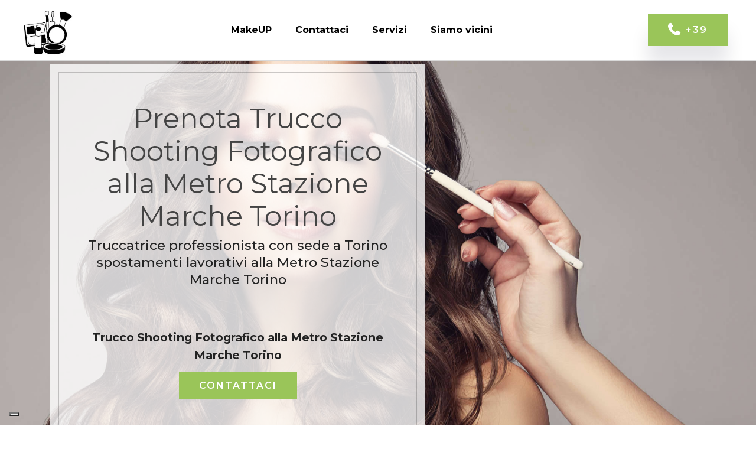

--- FILE ---
content_type: text/html;charset=UTF-8
request_url: https://www.makeup.torino.it/prenota-trucco_shooting_fotografico-metro_stazione_marche_torino.html
body_size: 15456
content:
<!DOCTYPE html><html  lang="IT"><head><meta charset="UTF-8"><meta http-equiv="X-UA-Compatible" content="IE=edge"><meta name="twitter:card" content="summary_large_image"/><meta name="twitter:image:src" content="assets/images/layout_interna-meta.jpg"><meta property="og:image" content="assets/images/layout_interna-meta.jpg"><meta name="twitter:title" content="Prenota Trucco Shooting Fotografico alla Metro Stazione Marche Torino | Truccatrice Professionista"><meta name="viewport" content="width=device-width, initial-scale=1, minimum-scale=1"><link rel="shortcut icon" href="assets/images/icona-rossetto-makeup-torino.webp" type="image/x-icon"><meta name="description" content="Truccatrice Professionista alla Metro Stazione Marche Torino, Servizio di Make Up per ogni occasione. Prenota Trucco Shooting Fotografico."><title>Prenota Trucco Shooting Fotografico alla Metro Stazione Marche Torino | Truccatrice Professionista</title><link rel="stylesheet" href="assets/Material-Design-Icons/css/material.css"><link rel="stylesheet" href="assets/FontAwesome/css/font-awesome.css"><link rel="stylesheet" href="assets/web/assets/mobirise-icons/mobirise-icons.css"><link rel="stylesheet" href="assets/web/assets/mobirise-icons2/mobirise2.css"><link rel="stylesheet" href="assets/tether/tether.min.css"><link rel="stylesheet" href="assets/bootstrap/css/bootstrap.min.css"><link rel="stylesheet" href="assets/bootstrap/css/bootstrap-grid.min.css"><link rel="stylesheet" href="assets/bootstrap/css/bootstrap-reboot.min.css"><link rel="stylesheet" href="assets/web/assets/gdpr-plugin/gdpr-styles.css"><link rel="stylesheet" href="assets/popup-overlay-plugin/style.css"><link rel="stylesheet" href="assets/formstyler/jquery.formstyler.css"><link rel="stylesheet" href="assets/formstyler/jquery.formstyler.theme.css"><link rel="stylesheet" href="assets/datepicker/jquery.datetimepicker.min.css"><link rel="stylesheet" href="assets/dropdown/css/style.css"><link rel="stylesheet" href="assets/socicon/css/styles.css"><link rel="stylesheet" href="assets/gallery/style.css"><link rel="stylesheet" href="assets/recaptcha.css"><link rel="preload" href="https://fonts.googleapis.com/css?family=Montserrat:100,100i,200,200i,300,300i,400,400i,500,500i,600,600i,700,700i,800,800i,900,900i&display=swap" as="style" onload="this.onload=null;this.rel='stylesheet'"><noscript><link rel="stylesheet" href="https://fonts.googleapis.com/css?family=Montserrat:100,100i,200,200i,300,300i,400,400i,500,500i,600,600i,700,700i,800,800i,900,900i&display=swap"></noscript><link rel="preload" as="style" href="assets/mobirise/css/mbr-additional.css"><link rel="stylesheet" href="assets/mobirise/css/mbr-additional.css" type="text/css"><!-- Google Tag Manager --><script>(function(w,d,s,l,i){w[l]=w[l]||[];w[l].push({'gtm.start':new Date().getTime(),event:'gtm.js'});var f=d.getElementsByTagName(s)[0],j=d.createElement(s),dl=l!='dataLayer'?'&l='+l:'';j.async=true;j.src='https://www.googletagmanager.com/gtm.js?id='+i+dl;f.parentNode.insertBefore(j,f);})(window,document,'script','dataLayer','GTM-KL2VVF9');</script><!-- End Google Tag Manager --><link rel="stylesheet" href="/css/stile.css" type="text/css"><script type='application/ld+json'> {  "@context": "http://www.schema.org",  "@type": "product",  "brand": "makeup torino Trucco Shooting Fotografico Metro Stazione Marche Torino",  "name": "makeup torino Trucco Shooting Fotografico Metro Stazione Marche Torino",  "image": "https://www.makeup.torino.it/assets/images/new-logo-ingrid-makeupartis-def-461x201.png",  "description": "makeup torino Trucco Shooting Fotografico  Metro Stazione Marche Torino Torino. ",  "aggregateRating": {    "@type": "aggregateRating",    "ratingValue": "5",    "reviewCount": "27"  }} </script><style> /*.cid-qVpq3dBjYv  {  background-image: url("https://www.makeup.torino.it/images/immagine_non_disponibile.jpg") !important;*/}</style></head><body><section class="menu firmm4_menu1 cid-txsnzCfNNL" once="menu" id="menu1-k6"><nav class="navbar navbar-dropdown navbar-fixed-top navbar-expand-lg"><div class="container-fluid"><div class="navbar-brand"><span class="navbar-logo"><a href="/"><img src="assets/images/makeup.torino.webp" alt="Makeup Torino Prenota Trucco Shooting Fotografico Metro Stazione Marche Torino" style="height: 6.4rem;"></a></span>                            </div><button class="navbar-toggler" type="button" data-toggle="collapse" data-target="#navbarSupportedContent" aria-controls="navbarNavAltMarkup" aria-expanded="false" aria-label="Toggle navigation"><div class="hamburger"><span></span><span></span><span></span><span></span></div></button><div class="collapse navbar-collapse" id="navbarSupportedContent"><ul class="navbar-nav nav-dropdown" data-app-modern-menu="true"><li class="nav-item"><a class="nav-link link text-black display-4" href="/"><strong>MakeUP</strong></a></li>                                        <li class="nav-item"><a class="nav-link link text-black text-primary display-4" href="#contatti"><strong>Contattaci</strong></a></li>                                       <li class="nav-item dropdown"><a class="nav-link link text-secondary dropdown-toggle display-4" href="#" data-toggle="dropdown-submenu" aria-expanded="false"><strong>Servizi</strong></a><div class="dropdown-menu"><div class="dropdown"><a class="text-secondary dropdown-item dropdown-toggle display-4" href="#" data-toggle="dropdown-submenu" aria-expanded="false">Makeup</a><div class="dropdown-menu dropdown-submenu"><a href='https://www.makeup.torino.it/christmas%5Fmakeup.html' class='text-secondary dropdown-item display-4'>Christmas Makeup</a><a href='https://www.makeup.torino.it/face%5Fpainting.html' class='text-secondary dropdown-item display-4'>Face Painting</a><a href='https://www.makeup.torino.it/fashion%5Fmakeup.html' class='text-secondary dropdown-item display-4'>Fashion Makeup</a><a href='https://www.makeup.torino.it/glam%5Fmakeup.html' class='text-secondary dropdown-item display-4'>Glam Makeup</a><a href='https://www.makeup.torino.it/glow%5Fmakeup.html' class='text-secondary dropdown-item display-4'>Glow Makeup</a><a href='https://www.makeup.torino.it/makeup.html' class='text-secondary dropdown-item display-4'>Makeup</a><a href='https://www.makeup.torino.it/makeup%5Fglamour.html' class='text-secondary dropdown-item display-4'>Makeup Glamour</a><a href='https://www.makeup.torino.it/makeup%5Fnatalizio.html' class='text-secondary dropdown-item display-4'>Makeup Natalizio</a><a href='https://www.makeup.torino.it/sfx%5Fmakeup.html' class='text-secondary dropdown-item display-4'>Sfx Makeup</a></div></div><div class="dropdown"><a class="text-secondary dropdown-item dropdown-toggle display-4" href="#" data-toggle="dropdown-submenu" aria-expanded="false">Makeup Business</a><div class="dropdown-menu dropdown-submenu"><a href='https://www.makeup.torino.it/makeup%5Fartist.html' class='text-secondary dropdown-item display-4'>Makeup Artist</a><a href='https://www.makeup.torino.it/makeup%5Fartist%5Fprofessionale.html' class='text-secondary dropdown-item display-4'>Makeup Artist Professionale</a><a href='https://www.makeup.torino.it/makeup%5Ffotografico.html' class='text-secondary dropdown-item display-4'>Makeup Fotografico</a><a href='https://www.makeup.torino.it/makeup%5Fprofessionale.html' class='text-secondary dropdown-item display-4'>Makeup Professionale</a><a href='https://www.makeup.torino.it/makeup%5Fshooting%5Ffotografico.html' class='text-secondary dropdown-item display-4'>Makeup Shooting Fotografico</a><a href='https://www.makeup.torino.it/makeup%5Ftelevisivo.html' class='text-secondary dropdown-item display-4'>Makeup Televisivo</a><a href='https://www.makeup.torino.it/migliore%5Ftruccatrice.html' class='text-secondary dropdown-item display-4'>Migliore Truccatrice</a><a href='https://www.makeup.torino.it/trucco%5Fcinematografico.html' class='text-secondary dropdown-item display-4'>Trucco Cinematografico</a></div></div><div class="dropdown"><a class="text-secondary dropdown-item dropdown-toggle display-4" href="#" data-toggle="dropdown-submenu" aria-expanded="false">Makeup Lezioni</a><div class="dropdown-menu dropdown-submenu"><a href='https://www.makeup.torino.it/lezione%5Fdi%5Ftrucco.html' class='text-secondary dropdown-item display-4'>Lezione Di Trucco</a><a href='https://www.makeup.torino.it/lezione%5Fmakeup.html' class='text-secondary dropdown-item display-4'>Lezione Makeup</a><a href='https://www.makeup.torino.it/lezione%5Fself%5Fmakeup.html' class='text-secondary dropdown-item display-4'>Lezione Self Makeup</a></div></div><div class="dropdown"><a class="text-secondary dropdown-item dropdown-toggle display-4" href="#" data-toggle="dropdown-submenu" aria-expanded="false">Makeup Wedding</a><div class="dropdown-menu dropdown-submenu"><a href='https://www.makeup.torino.it/bride%5Fmakeup.html' class='text-secondary dropdown-item display-4'>Bride Makeup</a><a href='https://www.makeup.torino.it/makeup%5Fartist%5Fmatrimonio.html' class='text-secondary dropdown-item display-4'>Makeup Artist Matrimonio</a><a href='https://www.makeup.torino.it/makeup%5Fsposa.html' class='text-secondary dropdown-item display-4'>Makeup Sposa</a><a href='https://www.makeup.torino.it/prova%5Ftrucco%5Fsposa.html' class='text-secondary dropdown-item display-4'>Prova Trucco Sposa</a><a href='https://www.makeup.torino.it/truccatrice%5Fmatrimoni.html' class='text-secondary dropdown-item display-4'>Truccatrice Matrimoni</a><a href='https://www.makeup.torino.it/trucco%5Fmatrimonio.html' class='text-secondary dropdown-item display-4'>Trucco Matrimonio</a><a href='https://www.makeup.torino.it/trucco%5Fsposa.html' class='text-secondary dropdown-item display-4'>Trucco Sposa</a></div></div><div class="dropdown"><a class="text-secondary dropdown-item dropdown-toggle display-4" href="#" data-toggle="dropdown-submenu" aria-expanded="false">Truccatrice</a><div class="dropdown-menu dropdown-submenu"><a href='https://www.makeup.torino.it/makeup%5Fa%5Fdomicilio.html' class='text-secondary dropdown-item display-4'>Makeup A Domicilio</a><a href='https://www.makeup.torino.it/truccatrice.html' class='text-secondary dropdown-item display-4'>Truccatrice</a><a href='https://www.makeup.torino.it/truccatrice%5Fa%5Fdomicilio.html' class='text-secondary dropdown-item display-4'>Truccatrice A Domicilio</a><a href='https://www.makeup.torino.it/truccatrice%5Festetica.html' class='text-secondary dropdown-item display-4'>Truccatrice Estetica</a><a href='https://www.makeup.torino.it/truccatrice%5Fglamour.html' class='text-secondary dropdown-item display-4'>Truccatrice Glamour</a><a href='https://www.makeup.torino.it/trucco.html' class='text-secondary dropdown-item display-4'>Trucco</a><a href='https://www.makeup.torino.it/trucco%5Fanti%5Fage.html' class='text-secondary dropdown-item display-4'>Trucco Anti Age</a><a href='https://www.makeup.torino.it/trucco%5Fanti%5Finvecchiamento.html' class='text-secondary dropdown-item display-4'>Trucco Anti Invecchiamento</a><a href='https://www.makeup.torino.it/trucco%5Fanti%5Frughe.html' class='text-secondary dropdown-item display-4'>Trucco Anti Rughe</a><a href='https://www.makeup.torino.it/trucco%5Fartistico.html' class='text-secondary dropdown-item display-4'>Trucco Artistico</a><a href='https://www.makeup.torino.it/trucco%5Fcorrettivo.html' class='text-secondary dropdown-item display-4'>Trucco Correttivo</a><a href='https://www.makeup.torino.it/trucco%5Fe%5Fcapelli.html' class='text-secondary dropdown-item display-4'>Trucco E Capelli</a><a href='https://www.makeup.torino.it/trucco%5Ffashion.html' class='text-secondary dropdown-item display-4'>Trucco Fashion</a><a href='https://www.makeup.torino.it/trucco%5Fgiorno.html' class='text-secondary dropdown-item display-4'>Trucco Giorno</a><a href='https://www.makeup.torino.it/trucco%5Fglow.html' class='text-secondary dropdown-item display-4'>Trucco Glow</a><a href='https://www.makeup.torino.it/trucco%5Fluminoso.html' class='text-secondary dropdown-item display-4'>Trucco Luminoso</a><a href='https://www.makeup.torino.it/trucco%5Fper%5Fbionde.html' class='text-secondary dropdown-item display-4'>Trucco Per Bionde</a><a href='https://www.makeup.torino.it/trucco%5Fper%5Fmore.html' class='text-secondary dropdown-item display-4'>Trucco Per More</a><a href='https://www.makeup.torino.it/trucco%5Fsera.html' class='text-secondary dropdown-item display-4'>Trucco Sera</a></div></div><div class="dropdown"><a class="text-secondary dropdown-item dropdown-toggle display-4" href="#" data-toggle="dropdown-submenu" aria-expanded="false">Trucco Business</a><div class="dropdown-menu dropdown-submenu"><a href='https://www.makeup.torino.it/truccatrice%5Fcertificata.html' class='text-secondary dropdown-item display-4'>Truccatrice Certificata</a><a href='https://www.makeup.torino.it/truccatrice%5Ffashion.html' class='text-secondary dropdown-item display-4'>Truccatrice Fashion</a><a href='https://www.makeup.torino.it/truccatrice%5Fper%5Ffilm.html' class='text-secondary dropdown-item display-4'>Truccatrice Per Film</a><a href='https://www.makeup.torino.it/truccatrice%5Fper%5Fparrucchieri.html' class='text-secondary dropdown-item display-4'>Truccatrice Per Parrucchieri</a><a href='https://www.makeup.torino.it/truccatrice%5Fper%5Fpubblicit%E3%A0.html' class='text-secondary dropdown-item display-4'>Truccatrice Per PubblicitÃ </a><a href='https://www.makeup.torino.it/truccatrice%5Fper%5Fsaloni.html' class='text-secondary dropdown-item display-4'>Truccatrice Per Saloni</a><a href='https://www.makeup.torino.it/truccatrice%5Fper%5Fsaloni%5Fdi%5Fbellezza.html' class='text-secondary dropdown-item display-4'>Truccatrice Per Saloni Di Bellezza</a><a href='https://www.makeup.torino.it/truccatrice%5Fprofessionale.html' class='text-secondary dropdown-item display-4'>Truccatrice Professionale</a><a href='https://www.makeup.torino.it/trucco%5Ffotografico.html' class='text-secondary dropdown-item display-4'>Trucco Fotografico</a><a href='https://www.makeup.torino.it/trucco%5Fglamour.html' class='text-secondary dropdown-item display-4'>Trucco Glamour</a><a href='https://www.makeup.torino.it/trucco%5Fmoda.html' class='text-secondary dropdown-item display-4'>Trucco Moda</a><a href='https://www.makeup.torino.it/trucco%5Fmodelle.html' class='text-secondary dropdown-item display-4'>Trucco Modelle</a><a href='https://www.makeup.torino.it/trucco%5Fpubblicit%E0.html' class='text-secondary dropdown-item display-4'>Trucco Pubblicità</a><a href='https://www.makeup.torino.it/trucco%5Fshooting%5Ffotografico.html' class='text-secondary dropdown-item display-4'>Trucco Shooting Fotografico</a><a href='https://www.makeup.torino.it/trucco%5Fteatrale.html' class='text-secondary dropdown-item display-4'>Trucco Teatrale</a><a href='https://www.makeup.torino.it/trucco%5Ftelevisivo.html' class='text-secondary dropdown-item display-4'>Trucco Televisivo</a><a href='https://www.makeup.torino.it/trucco%5Fuomo.html' class='text-secondary dropdown-item display-4'>Trucco Uomo</a><a href='https://www.makeup.torino.it/visagista.html' class='text-secondary dropdown-item display-4'>Visagista</a></div></div><div class="dropdown"><a class="text-secondary dropdown-item dropdown-toggle display-4" href="#" data-toggle="dropdown-submenu" aria-expanded="false">Trucco Eventi</a><div class="dropdown-menu dropdown-submenu"><a href='https://www.makeup.torino.it/truccatrice%5Feventi.html' class='text-secondary dropdown-item display-4'>Truccatrice Eventi</a><a href='https://www.makeup.torino.it/truccatrice%5Fper%5Fcompleanno.html' class='text-secondary dropdown-item display-4'>Truccatrice Per Compleanno</a><a href='https://www.makeup.torino.it/truccatrice%5Fper%5Fhalloween.html' class='text-secondary dropdown-item display-4'>Truccatrice Per Halloween</a><a href='https://www.makeup.torino.it/trucco%5Fbabyshower.html' class='text-secondary dropdown-item display-4'>Trucco Babyshower</a><a href='https://www.makeup.torino.it/trucco%5Fbattesimo.html' class='text-secondary dropdown-item display-4'>Trucco Battesimo</a><a href='https://www.makeup.torino.it/trucco%5Fbimbi.html' class='text-secondary dropdown-item display-4'>Trucco Bimbi</a><a href='https://www.makeup.torino.it/trucco%5Fcapodanno.html' class='text-secondary dropdown-item display-4'>Trucco Capodanno</a><a href='https://www.makeup.torino.it/trucco%5Fcarnevale.html' class='text-secondary dropdown-item display-4'>Trucco Carnevale</a><a href='https://www.makeup.torino.it/trucco%5Fcerimonia.html' class='text-secondary dropdown-item display-4'>Trucco Cerimonia</a><a href='https://www.makeup.torino.it/trucco%5Fcompleanno.html' class='text-secondary dropdown-item display-4'>Trucco Compleanno</a><a href='https://www.makeup.torino.it/trucco%5Fdiciottesimo.html' class='text-secondary dropdown-item display-4'>Trucco Diciottesimo</a><a href='https://www.makeup.torino.it/trucco%5Feffetti%5Fspeciali.html' class='text-secondary dropdown-item display-4'>Trucco Effetti Speciali</a><a href='https://www.makeup.torino.it/trucco%5Ffeste.html' class='text-secondary dropdown-item display-4'>Trucco Feste</a><a href='https://www.makeup.torino.it/trucco%5Fhalloween.html' class='text-secondary dropdown-item display-4'>Trucco Halloween</a><a href='https://www.makeup.torino.it/trucco%5Fnatale.html' class='text-secondary dropdown-item display-4'>Trucco Natale</a><a href='https://www.makeup.torino.it/trucco%5Fnatalizio.html' class='text-secondary dropdown-item display-4'>Trucco Natalizio</a><a href='https://www.makeup.torino.it/trucco%5Fper%5Feventi.html' class='text-secondary dropdown-item display-4'>Trucco Per Eventi</a><a href='https://www.makeup.torino.it/trucco%5Fper%5Foccasioni%5Fspeciali.html' class='text-secondary dropdown-item display-4'>Trucco Per Occasioni Speciali</a><a href='https://www.makeup.torino.it/trucco%5Fsan%5Fvalentino.html' class='text-secondary dropdown-item display-4'>Trucco San Valentino</a><a href='https://www.makeup.torino.it/trucco%5Fserata.html' class='text-secondary dropdown-item display-4'>Trucco Serata</a><a href='https://www.makeup.torino.it/trucco%5Fsexy.html' class='text-secondary dropdown-item display-4'>Trucco Sexy</a></div></div><div class="dropdown"><a class="text-secondary dropdown-item dropdown-toggle display-4" href="#" data-toggle="dropdown-submenu" aria-expanded="false">Trucco Occhi</a><div class="dropdown-menu dropdown-submenu"><a href='https://www.makeup.torino.it/cat%5Feye%5Fmakeup.html' class='text-secondary dropdown-item display-4'>Cat Eye Makeup</a><a href='https://www.makeup.torino.it/foxy%5Feyes%5Fmakeup.html' class='text-secondary dropdown-item display-4'>Foxy Eyes Makeup</a><a href='https://www.makeup.torino.it/smokey%5Feyes%5Fmakeup.html' class='text-secondary dropdown-item display-4'>Smokey Eyes Makeup</a></div></div></div></li><li class="nav-item dropdown"><a class="nav-link link text-secondary dropdown-toggle display-4" href="#" data-toggle="dropdown-submenu" aria-expanded="false"><strong>Siamo vicini</strong></a><div class="dropdown-menu"><div class="dropdown"><a class="text-secondary dropdown-item dropdown-toggle display-4" href="#" data-toggle="dropdown-submenu" aria-expanded="false">Zone 1</a><div class="dropdown-menu dropdown-submenu"><a class="text-secondary dropdown-item display-4" href='https://www.makeup.torino.it/makeup%5Ftorino-grugliasco.html'>Grugliasco</a><a class="text-secondary dropdown-item display-4" href='https://www.makeup.torino.it/makeup%5Ftorino-collegno.html'>Collegno</a><a class="text-secondary dropdown-item display-4" href='https://www.makeup.torino.it/makeup%5Ftorino-torino.html'>Torino</a><a class="text-secondary dropdown-item display-4" href='https://www.makeup.torino.it/makeup%5Ftorino-pianezza.html'>Pianezza</a><a class="text-secondary dropdown-item display-4" href='https://www.makeup.torino.it/makeup%5Ftorino-venaria%5Freale.html'>Venaria Reale</a><a class="text-secondary dropdown-item display-4" href='https://www.makeup.torino.it/makeup%5Ftorino-beinasco.html'>Beinasco</a><a class="text-secondary dropdown-item display-4" href='https://www.makeup.torino.it/makeup%5Ftorino-rivoli.html'>Rivoli</a><a class="text-secondary dropdown-item display-4" href='https://www.makeup.torino.it/makeup%5Ftorino-druento.html'>Druento</a><a class="text-secondary dropdown-item display-4" href='https://www.makeup.torino.it/makeup%5Ftorino-alpignano.html'>Alpignano</a><a class="text-secondary dropdown-item display-4" href='https://www.makeup.torino.it/makeup%5Ftorino-rivalta%5Fdi%5Ftorino.html'>Rivalta di Torino</a><a class="text-secondary dropdown-item display-4" href='https://www.makeup.torino.it/makeup%5Ftorino-borgaro%5Ftorinese.html'>Borgaro Torinese</a><a class="text-secondary dropdown-item display-4" href='https://www.makeup.torino.it/makeup%5Ftorino-nichelino.html'>Nichelino</a><a class="text-secondary dropdown-item display-4" href='https://www.makeup.torino.it/makeup%5Ftorino-moncalieri.html'>Moncalieri</a><a class="text-secondary dropdown-item display-4" href='https://www.makeup.torino.it/makeup%5Ftorino-orbassano.html'>Orbassano</a><a class="text-secondary dropdown-item display-4" href='https://www.makeup.torino.it/makeup%5Ftorino-mappano.html'>Mappano</a><a class="text-secondary dropdown-item display-4" href='https://www.makeup.torino.it/makeup%5Ftorino-caselle%5Ftorinese.html'>Caselle Torinese</a><a class="text-secondary dropdown-item display-4" href='https://www.makeup.torino.it/makeup%5Ftorino-san%5Fmauro%5Ftorinese.html'>San Mauro Torinese</a><a class="text-secondary dropdown-item display-4" href='https://www.makeup.torino.it/makeup%5Ftorino-rosta.html'>Rosta</a><a class="text-secondary dropdown-item display-4" href='https://www.makeup.torino.it/makeup%5Ftorino-pino%5Ftorinese.html'>Pino Torinese</a><a class="text-secondary dropdown-item display-4" href='https://www.makeup.torino.it/makeup%5Ftorino-candiolo.html'>Candiolo</a></div></div><div class="dropdown"><a class="text-secondary dropdown-item dropdown-toggle display-4" href="#" data-toggle="dropdown-submenu" aria-expanded="false">Zone 2</a><div class="dropdown-menu dropdown-submenu"><a class="text-secondary dropdown-item display-4" href='https://www.makeup.torino.it/makeup%5Ftorino-trofarello.html'>Trofarello</a><a class="text-secondary dropdown-item display-4" href='https://www.makeup.torino.it/makeup%5Ftorino-settimo%5Ftorinese.html'>Settimo Torinese</a><a class="text-secondary dropdown-item display-4" href='https://www.makeup.torino.it/makeup%5Ftorino-vinovo.html'>Vinovo</a><a class="text-secondary dropdown-item display-4" href='https://www.makeup.torino.it/makeup%5Ftorino-leini.html'>Leini</a><a class="text-secondary dropdown-item display-4" href='https://www.makeup.torino.it/makeup%5Ftorino-piossasco.html'>Piossasco</a><a class="text-secondary dropdown-item display-4" href='https://www.makeup.torino.it/makeup%5Ftorino-chieri.html'>Chieri</a><a class="text-secondary dropdown-item display-4" href='https://www.makeup.torino.it/makeup%5Ftorino-avigliana.html'>Avigliana</a><a class="text-secondary dropdown-item display-4" href='https://www.makeup.torino.it/makeup%5Ftorino-santena.html'>Santena</a><a class="text-secondary dropdown-item display-4" href='https://www.makeup.torino.it/makeup%5Ftorino-volpiano.html'>Volpiano</a><a class="text-secondary dropdown-item display-4" href='https://www.makeup.torino.it/makeup%5Ftorino-brandizzo.html'>Brandizzo</a><a class="text-secondary dropdown-item display-4" href='https://www.makeup.torino.it/makeup%5Ftorino-giaveno.html'>Giaveno</a><a class="text-secondary dropdown-item display-4" href='https://www.makeup.torino.it/makeup%5Ftorino-riva%5Fpresso%5Fchieri.html'>Riva presso Chieri</a><a class="text-secondary dropdown-item display-4" href='https://www.makeup.torino.it/makeup%5Ftorino-chivasso.html'>Chivasso</a><a class="text-secondary dropdown-item display-4" href='https://www.makeup.torino.it/makeup%5Ftorino-poirino.html'>Poirino</a><a class="text-secondary dropdown-item display-4" href='https://www.makeup.torino.it/makeup%5Ftorino-carmagnola.html'>Carmagnola</a><a class="text-secondary dropdown-item display-4" href='https://www.makeup.torino.it/makeup%5Ftorino-rivarolo%5Fcanavese.html'>Rivarolo Canavese</a><a class="text-secondary dropdown-item display-4" href='https://www.makeup.torino.it/makeup%5Ftorino-pinerolo.html'>Pinerolo</a><a class="text-secondary dropdown-item display-4" href='https://www.makeup.torino.it/makeup%5Ftorino-ivrea.html'>Ivrea</a><a class="text-secondary dropdown-item display-4" href='https://www.makeup.torino.it/makeup%5Ftorino-corso%5Ffrancia%5Fcollegno.html'>Corso Francia Collegno</a><a class="text-secondary dropdown-item display-4" href='https://www.makeup.torino.it/makeup%5Ftorino-metro%5Fstazione%5Fmarche%5Ftorino.html'>Metro Stazione Marche Torino</a></div></div><div class="dropdown"><a class="text-secondary dropdown-item dropdown-toggle display-4" href="#" data-toggle="dropdown-submenu" aria-expanded="false">Zone 3</a><div class="dropdown-menu dropdown-submenu"><a class="text-secondary dropdown-item display-4" href='https://www.makeup.torino.it/makeup%5Ftorino-metro%5Fstazione%5Fmassaua%5Ftorino.html'>Metro Stazione Massaua Torino</a><a class="text-secondary dropdown-item display-4" href='https://www.makeup.torino.it/makeup%5Ftorino-parco%5Fdel%5Fvalentino%5Ftorino.html'>Parco del Valentino Torino</a><a class="text-secondary dropdown-item display-4" href='https://www.makeup.torino.it/makeup%5Ftorino-parco%5Fdella%5Ftesoriera%5Ftorino.html'>Parco Della Tesoriera Torino</a><a class="text-secondary dropdown-item display-4" href='https://www.makeup.torino.it/makeup%5Ftorino-parco%5Fdora%5Ftorino.html'>Parco Dora Torino</a><a class="text-secondary dropdown-item display-4" href='https://www.makeup.torino.it/makeup%5Ftorino-parco%5Fpellerina%5Ftorino.html'>Parco Pellerina Torino</a><a class="text-secondary dropdown-item display-4" href='https://www.makeup.torino.it/makeup%5Ftorino-parco%5Fruffini%5Ftorino.html'>Parco Ruffini Torino</a><a class="text-secondary dropdown-item display-4" href='https://www.makeup.torino.it/makeup%5Ftorino-via%5Ffrancesco%5Fde%5Fsanctis%5Ftorino.html'>Via Francesco De Sanctis Torino</a><a class="text-secondary dropdown-item display-4" href='https://www.makeup.torino.it/makeup%5Ftorino-via%5Ffrejus%5Ftorino.html'>Via Frejus Torino</a><a class="text-secondary dropdown-item display-4" href='https://www.makeup.torino.it/makeup%5Ftorino-via%5Fgorizia%5Ftorino.html'>Via Gorizia Torino</a><a class="text-secondary dropdown-item display-4" href='https://www.makeup.torino.it/makeup%5Ftorino-via%5Fguido%5Freni%5Ftorino.html'>Via Guido Reni Torino</a><a class="text-secondary dropdown-item display-4" href='https://www.makeup.torino.it/makeup%5Ftorino-via%5Fmonginevro%5Ftorino.html'>Via Monginevro Torino</a><a class="text-secondary dropdown-item display-4" href='https://www.makeup.torino.it/makeup%5Ftorino-via%5Fnicola%5Ffabrizi%5Ftorino.html'>Via Nicola Fabrizi Torino</a><a class="text-secondary dropdown-item display-4" href='https://www.makeup.torino.it/makeup%5Ftorino-via%5Fpietro%5Fcossa%5Ftorino.html'>Via Pietro Cossa Torino</a><a class="text-secondary dropdown-item display-4" href='https://www.makeup.torino.it/makeup%5Ftorino-via%5Fprincipi%5Fd%27acaja%5Ftorino.html'>Via Principi D'acaja Torino</a></div></div></div></li></ul></div><div class="navbar-buttons mbr-section-btn"><a class="btn btn-danger display-4" href="tel:+39"><span class="fa fa-phone mbr-iconfont mbr-iconfont-btn"></span>+39 </a></div></div></nav></section><section class="cid-txsnzvwb0p mbr-fullscreen mbr-parallax-background" id="header5-jt"><div class="container text-center" data-stellar-background-ratio=".5"><div class="row"><div class="col-md-7"><div class="slider-text-two"><h1 class="mbr-section-title mbr-fonts-style mbr-bold align-center display-1"><span style="font-weight: normal;">Prenota Trucco Shooting Fotografico</span><br><span style="font-weight: normal;">alla Metro Stazione Marche Torino</span></h1><h3 class="mbr-section-subtitle mbr-fonts-style align-center display-5">Truccatrice professionista con sede a Torino<br>spostamenti lavorativi alla Metro Stazione Marche Torino</h3><h4 class="mbr-text mbr-fonts-style align-center display-7"><br><br><strong>Trucco Shooting Fotografico alla Metro Stazione Marche Torino</strong></h4><div class="mbr-section-btn"><a class="btn btn-md btn-danger display-4" type="submit" href="#contatti">CONTATTACI</a></div></div></div></div></div></section><section data-bs-version="5.1" class="header2 cid-txsnzw6n9h" id="header02-ju"><div class="container"><div class="row justify-content-center"><div class="col-12 align-center col-lg-11"><h2 class="mbr-section-title mbr-fonts-style mb-3 display-2"><strong>Prenota Trucco Shooting Fotografico alla Metro Stazione Marche Torino</strong><br><strong>Truccatrice professionista</strong></h2>                                <p class="mbr-text mbr-fonts-style display-7"><br><b>Trucco Shooting Fotografico a Metro Stazione Marche Torino</b>: Trucco svolto tramite tecniche, applicazioni e materiali adatti a questo tipo di make-up.<br><br>N.B: Ogni servizio è svolto con l’uso di materiale professionale e altamente igienizzato precedentemente e successivamente ad ogni singolo servizio.<br><br></p><div class="mbr-section-btn mt-3"><a class="btn btn-danger display-4" href="tel:+39"><span class="mobi-mbri mobi-mbri-phone mbr-iconfont mbr-iconfont-btn"></span>CHIAMA</a><a class="btn btn-danger display-4" href="https://wa.me/39" target="_blank"><span class="socicon socicon-whatsapp mbr-iconfont mbr-iconfont-btn"></span>WHATSAPP</a><a class="btn btn-black display-4" href="#contatti" target="_blank"><span class="fa fa-envelope-o mbr-iconfont mbr-iconfont-btn"></span>RICHIEDI PREVENTIVO</a></div></div></div></div></section><section class="mbr-gallery mbr-slider-carousel cid-txsnzwydgx" id="gallery3-jv"><div class="container"><div class="row justify-content-center"><div class="col-sm-10">                                                            </div></div></div><div><div class="pt-5"><!-- Filter --><!-- Gallery --><div class="mbr-gallery-row"><div class="mbr-gallery-layout-default"><div><div><div class="mbr-gallery-item mbr-gallery-item--p1" data-video-url="false" data-tags="Eccezionale"><div href="#lb-gallery3-jv" data-slide-to="0" data-bs-slide-to="0" data-toggle="modal" data-bs-toggle="modal"><img src="assets/images/makeup-torino6-1600x1068-712x1068-712x1068-712x1068.jpeg" alt="Trucco Shooting Fotografico Metro Stazione Marche Torino - Modella Shooting Fotografico " title=""><span class="icon-focus"></span></div></div><div class="mbr-gallery-item mbr-gallery-item--p1" data-video-url="false" data-tags="Animata"><div href="#lb-gallery3-jv" data-slide-to="1" data-bs-slide-to="1" data-toggle="modal" data-bs-toggle="modal"><img src="assets/images/make-up-torino1-2000x1333-800x1201-800x1201.jpeg" alt="Trucco Shooting Fotografico Metro Stazione Marche Torino -" title=""><span class="icon-focus"></span></div></div><div class="mbr-gallery-item mbr-gallery-item--p1" data-video-url="false" data-tags="Eccezionale"><div href="#lb-gallery3-jv" data-slide-to="2" data-bs-slide-to="2" data-toggle="modal" data-bs-toggle="modal"><img src="assets/images/makeup-torino2-1401x935-623x935.jpeg" alt="Trucco Shooting Fotografico Metro Stazione Marche Torino - makeup" title=""><span class="icon-focus"></span></div></div><div class="mbr-gallery-item mbr-gallery-item--p1" data-video-url="false" data-tags="Responsive"><div href="#lb-gallery3-jv" data-slide-to="3" data-bs-slide-to="3" data-toggle="modal" data-bs-toggle="modal"><img src="assets/images/truccatrice-pro-torino-makeup-a-lavoro-1999x1333-800x1201.jpeg" alt="Trucco Shooting Fotografico Metro Stazione Marche Torino - Truccatrice professionista" title=""><span class="icon-focus"></span></div></div></div></div><div class="clearfix"></div></div></div><!-- Lightbox --><div data-app-prevent-settings="" class="mbr-slider modal fade carousel slide" tabindex="-1" data-keyboard="true" data-bs-keyboard="true" data-interval="false" data-bs-interval="false" id="lb-gallery3-jv"><div class="modal-dialog"><div class="modal-content"><div class="modal-body"><ol class="carousel-indicators"><li data-app-prevent-settings="" data-target="#lb-gallery3-jv" data-bs-target="#lb-gallery3-jv" class=" active" data-slide-to="0" data-bs-slide-to="0"></li><li data-app-prevent-settings="" data-target="#lb-gallery3-jv" data-bs-target="#lb-gallery3-jv" data-slide-to="1" data-bs-slide-to="1"></li><li data-app-prevent-settings="" data-target="#lb-gallery3-jv" data-bs-target="#lb-gallery3-jv" data-slide-to="2" data-bs-slide-to="2"></li><li data-app-prevent-settings="" data-target="#lb-gallery3-jv" data-bs-target="#lb-gallery3-jv" data-slide-to="3" data-bs-slide-to="3"></li></ol><div class="carousel-inner"><div class="carousel-item active"><img src="assets/images/makeup-torino6-1600x1068-712x1068-712x1068.jpeg" alt="Trucco Shooting Fotografico Metro Stazione Marche Torino - Modella Shooting Fotografico " title=""></div><div class="carousel-item"><img src="assets/images/make-up-torino1-2000x1333-800x1201.jpeg" alt="Trucco Shooting Fotografico Metro Stazione Marche Torino -" title=""></div><div class="carousel-item"><img src="assets/images/makeup-torino2-1401x935.jpeg" alt="Trucco Shooting Fotografico Metro Stazione Marche Torino - makeup" title=""></div><div class="carousel-item"><img src="assets/images/truccatrice-pro-torino-makeup-a-lavoro-1999x1333.jpeg" alt="Trucco Shooting Fotografico Metro Stazione Marche Torino - Truccatrice professionista" title=""></div></div><a class="carousel-control carousel-control-prev" role="button" data-slide="prev" data-bs-slide="prev" href="#lb-gallery3-jv"><span class="mbri-left mbr-iconfont" aria-hidden="true"></span><span class="sr-only visually-hidden">Previous</span></a><a class="carousel-control carousel-control-next" role="button" data-slide="next" data-bs-slide="next" href="#lb-gallery3-jv"><span class="mbri-right mbr-iconfont" aria-hidden="true"></span><span class="sr-only visually-hidden">Next</span></a><a class="close" href="#" role="button" data-dismiss="modal" data-bs-dismiss="modal"><span class="sr-only visually-hidden">Close</span></a></div></div></div></div></div></div></section><section class="cid-txsnzxbqEx" id="contatti"><div class="container"><div class="row"><div class="col-md-12 col-sm-12"><div class="main-heading-content text-center"><h2 class="mbr-fonts-style mbr-section-title align-center display-2">RICHIEDI UN PREVENTIVO O UN APPUNTAMENTO</h2><div class="underline align-center"><div class="line"></div></div><h3 class="mbr-fonts-style mbr-section-subtitle align-center mbr-light pt-3 display-5">Compila il Form per Prenota Trucco Shooting Fotografico alla Metro Stazione Marche Torino<br><br></h3></div></div></div><div class="row"><div class="col-md-6" data-form-type="formoid"><!--Formbuilder Form--><form action="https://mobirise.eu/" method="post" class="mbr-form" data-form-title="form parrucchiere"><input type="hidden" name="email" data-form-email="true" value="yxf45zcIh5ZhG+iBw54D3Ok9JvC2/pP2pywGQbaXB1yG7j9lbY53XoElmV5TkxMPmwKnZesEQiR03SfplwixSmMuB1Re8Cb7qhM/81q+TQ+PTqdYk+4H1NPcMQoQupUa.PC0TgcA4y37QHkOy5sL57AAxwkbMA0nPfYrxrw8/JProUEj2cXj3AugjJjTCLL1tlcSpl8BoldLdYVl9KxSPZIcqnutvlXEUcwn9U3QiuMSbBoinzqq5Fu1P9aD/5PWf"><div class="row"><div hidden="hidden" data-form-alert="" class="alert alert-success col-12">La ringraziamo per averci scritto, vi ricontatteremo il prima possibile.</div><div hidden="hidden" data-form-alert-danger="" class="alert alert-danger col-12"></div></div><div class="dragArea row"><div class="col-md-12 form-group" data-for="name"><input type="text" name="name" placeholder="Nome e Cognome" data-form-field="Name" class="form-control display-7" required="required" value="" id="name-contatti"></div><div class="col-md-12 form-group" data-for="email"><input type="email" name="email" placeholder="Email" data-form-field="Email" class="form-control display-7" required="required" value="" id="email-contatti"></div><div data-for="phone" class="col-md-12 form-group"><input type="tel" name="phone" placeholder="Telefono" data-form-field="Phone" class="form-control display-7" required="required" value="" id="phone-contatti"></div><div data-for="Messaggio" class="col-lg-12 col-md-12 col-sm-12 form-group"><textarea name="Messaggio" placeholder="Messaggio" data-form-field="Messaggio" class="form-control display-7" required="required" id="Messaggio-contatti"></textarea></div><div class="col-lg-12 input-group-btn"><button type="submit" class="w-100 btn btn-form btn-white display-4">INVIA IL MESSAGGIO</button></div></div><span class="gdpr-block"><label><span class="textGDPR display-7" style="color: #a7a7a7"><input type="checkbox" name="gdpr" id="gdpr-contatti" required="">Prima di inviare il messaggio, leggi e accetta la <a style="color: #171c4c; text-decoration: none;" href="https://www.iubenda.com/privacy-policy/30544319" target="_blank">Privacy Policy</a>.</span></label></span><input value="" type="hidden" name="provenienza" data-form-field=""><input value="https://www.makeup.torino.it/prenota-trucco_shooting_fotografico-metro_stazione_marche_torino.html" type="hidden" name="pagina" data-form-field=""></form><!--Formbuilder Form--></div><div class="col-md-6"><div class="image-wrapper"><img class="w-100" src="assets/images/truccatrice-pro-torino-makeup-a-lavoro-1999x1333.jpg" alt="Prenota Trucco Shooting Fotografico a Metro Stazione Marche Torino"></div></div></div></div></section><section class="header3 cid-txsnzxLWCR" id="header3-jx">			<div class="container">			<div class="f-row">					<div class="f-item f-60">							<div class="text-wrapper">									<h2 class="mbr-section-title mbr-fonts-style mb-3 display-5"><strong><u>Prenota Trucco Shooting Fotografico alla Metro Stazione Marche Torino</u></strong></h2>                                <p class="mbr-text mbr-fonts-style display-7">Sono una truccatrice professionista con sede a Torino, pronta a viaggiare per lavoro alla Metro Stazione Marche Torino! La mia carriera è stata contrassegnata da una profonda passione per il make-up e un impegno continuo verso l'eccellenza. I tratti distintivi del mio servizio includono precisione, costanza e dedizione, che mi permettono di migliorare costantemente. Inoltre, l'empatia guida il mio approccio nel comprendere e ascoltare le esigenze delle mie clienti, permettendomi di valorizzare la bellezza unica di ciascuna.<br><br>Il mio obiettivo è far sentire ogni cliente una vera Dea, e le testimonianze confermano il successo di questo approccio! La mia esperienza include collaborazioni con professionisti nei campi della moda, della fotografia e dell'estetica, nonché la partecipazione a sfilate di moda, spot pubblicitari, shooting fotografici e video musicali. Questo mi ha permesso di arricchire il mio portfolio e affinare ulteriormente le mie capacità. Sono sempre alla ricerca di nuove sfide e opportunità per esaltare la bellezza naturale attraverso l'arte del trucco.<br><strong>Prenota Trucco Shooting Fotografico&nbsp;</strong>alla<strong>&nbsp;Metro Stazione Marche Torino</strong><br></p>									<div class="mbr-section-btn mt-3"><a class="btn btn-danger display-4" href="#contatti">RICHIEDI UN APPUNTAMENTO</a></div>							</div>					</div><div class="f-item f-40">							<div class="image-wrapper">									<img src="assets/images/trucco-sposa-torino-999x1499.jpg" alt="Prenota Trucco Shooting Fotografico a Metro Stazione Marche Torino - Specializzata in trucco sposa">							</div>					</div>			</div>	</div></section><section class="header4 cid-txsnzydiKD mbr-parallax-background" id="header4-jy"><div class="mbr-overlay" style="opacity: 0.6; background-color: rgb(0, 0, 0);"></div><div class="container"><div class="row justify-content-center"><div class=" col-md-10 content"><h2 class="mbr-section-title mbr-light pb-3 mbr-white mbr-fonts-style display-1"><strong>Prenota Trucco Shooting Fotografico alla Metro Stazione Marche Torino</strong></h2><p class="mbr-text mbr-fonts-style mbr-white display-5">Servizi di trucco e Make Up alla Metro Stazione Marche Torino per le seguenti categorie<br>Matrimonio, Wedding, Spose, Cerimonie, Trucco Fotografico, Trucco Televisivo e Teatrale, Trucco Artistico, Halloween, Trucco per Serata speciale e per Compleanni</p></div></div></div></section><section class="mbr-section content2 cid-txsnzyKpez" id="content2-jz"><div class="container"><div class="row justify-content-center"><div class="col-md-8 col-sm-12 text-section"><h2 class="mbr-fonts-style mbr-title align-left pb-3 display-1"><strong>Come prenotare Trucco Shooting Fotografico alla Metro Stazione Marche Torino?</strong></h2><p class="mbr-fonts-style mbr-text align-left display-7">Clicca sui pulsanti qui sotto per prenotare Trucco Shooting Fotografico alla&nbsp; Metro Stazione Marche Torino</p></div></div></div></section><section class="mbr-section content8 cid-txsnzz8Ln9" id="content3-k0"><div class="container"><div class="media-container-row title"><div class="col-12 col-md-8"><div class="mbr-section-btn align-center"><a class="btn btn-danger display-4" href="#contatti" target="_blank">RICHIEDI APPUNTAMENTO<br></a><a class="btn btn-danger display-4" href="https://wa.me/39" target="_blank">WHATSAPP<br></a></div></div></div></div></section><section class="header4 cid-txsnzAOyo0 mbr-parallax-background" id="header4-k3"><div class="mbr-overlay" style="opacity: 0.6; background-color: rgb(0, 0, 0);"></div><div class="container"><div class="row justify-content-center"><div class=" col-md-10 content"><h2 class="mbr-section-title mbr-light pb-3 mbr-white mbr-fonts-style display-1"><strong>Prenota Trucco Shooting Fotografico alla Metro Stazione Marche Torino</strong></h2><p class="mbr-text mbr-fonts-style mbr-white display-5">Makeup professionale per la tua occasione speciale alla Metro Stazione Marche Torino.</p></div></div></div></section><section data-bs-version="5.1" class="header2 cid-txsnzBjXrW" id="header02-k4"><div class="container"><div class="row justify-content-center"><div class="col-12 align-center col-lg-11"><h2 class="mbr-section-title mbr-fonts-style mb-3 display-1"><u style=""><strong>Prenota Trucco Shooting Fotografico</strong></u></h2><h2 class="mbr-section-subtitle mbr-fonts-style mb-3 display-5">Metro Stazione Marche Torino</h2>                                            </div></div></div></section><section class="footer04 digitalm4_footer04 cid-txsnzBGOZl" id="footer04-k5"><div class="container"><div class="row align-center mbr-white"><div class="col-12 col-md-4 mb-md-0 mb-5"><h3 class="col-title mbr-semibold pb-2 mbr-fonts-style display-7">Makeup Torino</h3><ul class="list">                                                                                                                    <li class="item-wrap align-center"><h4 class="item mbr-regular mbr-fonts-style display-4">Torino&nbsp;<br><div>eMail&nbsp;<a href="mailto:info@makeup.torino.it" class="text-white">info@makeup.torino.it</a></div><div>Telefono&nbsp;<a href="tel:+39 " class="text-white">+39 </a></div><div>&nbsp; <a href="https://beautyplaces.it/ingrid-mua/" class="text-white" target="_blank">https://beautyplaces.it/ingrid-mua/</a></div></h4></li></ul></div><div class="col-12 col-md-4 mb-md-0 mb-5"><h3 class="col-title mbr-semibold pb-2 mbr-fonts-style display-7">Social e Link</h3><div class="icons-wrapper"><ul><li>                            <a class="icon-transition" href="https://www.facebook.com/MakeupandbeautybyIngrid" target="_blank">                                <span class="mbr-iconfont fa-facebook-square fa"></span>                            </a></li><li>                            <a class="icon-transition" href="https://www.instagram.com/ingridaliaj_promakeup/" target="_blank">                                <span class="mbr-iconfont socicon-instagram socicon"></span>                            </a></li><li>                            <a class="icon-transition" href="https://beautyplaces.it/ingrid-mua/" target="_blank">                                <span class="mbr-iconfont fa-external-link-square fa"></span>                            </a></li>                                                                                            </ul></div></div><div class="col-12 col-md-4"><h3 class="col-title mbr-semibold pb-2 mbr-fonts-style display-7">Policy</h3><ul class="list">                                                                                                                                        <li class="item-wrap"><h4 class="item mbr-regular mbr-fonts-style display-4"><div><a href="https://www.iubenda.com/privacy-policy/30544319" class="text-white" target="_blank">Privacy </a>e <a href="https://www.iubenda.com/privacy-policy/30544319/cookie-policy" class="text-white">Cookies</a></div><div></div></h4></li></ul></div></div></div></section><script src="assets/web/assets/jquery/jquery.min.js"></script><script src="assets/popper/popper.min.js"></script><script src="assets/tether/tether.min.js"></script><script src="assets/bootstrap/js/bootstrap.min.js"></script><script src="assets/smoothscroll/smooth-scroll.js"></script><script src="assets/parallax/jarallax.min.js"></script><script src="assets/masonry/masonry.pkgd.min.js"></script><script src="assets/imagesloaded/imagesloaded.pkgd.min.js"></script><script src="assets/bootstrapcarouselswipe/bootstrap-carousel-swipe.js"></script><script src="assets/formstyler/jquery.formstyler.js"></script><script src="assets/formstyler/jquery.formstyler.min.js"></script><script src="assets/datepicker/jquery.datetimepicker.full.js"></script><script src="assets/dropdown/js/nav-dropdown.js"></script><script src="assets/dropdown/js/navbar-dropdown.js"></script><script src="assets/touchswipe/jquery.touch-swipe.min.js"></script><script src="assets/theme/js/script.js"></script><script src="assets/gallery/player.min.js"></script><script src="assets/gallery/script.js"></script><script src="assets/formoid.min.js"></script><!-- Google Tag Manager (noscript) --><noscript><iframe src="https://www.googletagmanager.com/ns.html?id=GTM-KL2VVF9"height="0" width="0" style="display:none;visibility:hidden"></iframe></noscript><!-- End Google Tag Manager (noscript) --><div id="scrollToTop" class="scrollToTop mbr-arrow-up"><a style="text-align: center;"><i class="mbr-arrow-up-icon mbr-arrow-up-icon-cm cm-icon cm-icon-smallarrow-up"></i></a></div></body></html>